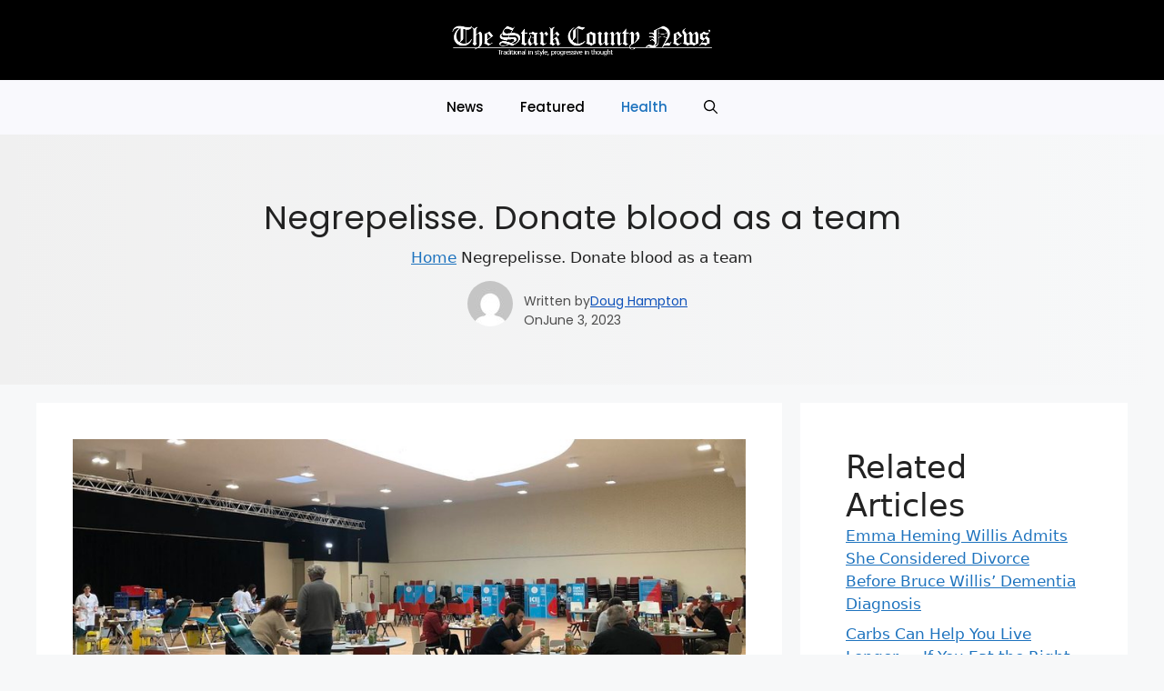

--- FILE ---
content_type: text/html; charset=UTF-8
request_url: https://countyenews.com/negrepelisse-donate-blood-as-a-team/
body_size: 18703
content:
<!DOCTYPE html>
<html lang="en-US">
<head>
	<meta charset="UTF-8">
	<meta name='robots' content='index, follow, max-image-preview:large, max-snippet:-1, max-video-preview:-1' />
<meta name="viewport" content="width=device-width, initial-scale=1">
	<!-- This site is optimized with the Yoast SEO plugin v22.2 - https://yoast.com/wordpress/plugins/seo/ -->
	<title>Negrepelisse. Donate blood as a team - Stark County News</title>
	<link rel="canonical" href="https://countyenews.com/negrepelisse-donate-blood-as-a-team/" />
	<meta property="og:locale" content="en_US" />
	<meta property="og:type" content="article" />
	<meta property="og:title" content="Negrepelisse. Donate blood as a team - Stark County News" />
	<meta property="og:description" content="the essential The first blood donation challenge in Nègrepelisse will take place during the collection on June 9th. Make your teams! The Association for voluntary blood donation in Nègrepelisse is organizing the first inter-company and association blood donation challenge. For a month, take up the challenge as a team, by offering your blood, you will ... Read more" />
	<meta property="og:url" content="https://countyenews.com/negrepelisse-donate-blood-as-a-team/" />
	<meta property="og:site_name" content="Stark County News" />
	<meta property="article:published_time" content="2023-06-03T03:23:55+00:00" />
	<meta name="author" content="Doug Hampton" />
	<meta name="twitter:card" content="summary_large_image" />
	<meta name="twitter:label1" content="Written by" />
	<meta name="twitter:data1" content="Doug Hampton" />
	<meta name="twitter:label2" content="Est. reading time" />
	<meta name="twitter:data2" content="2 minutes" />
	<script type="application/ld+json" class="yoast-schema-graph">{"@context":"https://schema.org","@graph":[{"@type":"Article","@id":"https://countyenews.com/negrepelisse-donate-blood-as-a-team/#article","isPartOf":{"@id":"https://countyenews.com/negrepelisse-donate-blood-as-a-team/"},"author":{"name":"Doug Hampton","@id":"https://mig.countyenews.com/#/schema/person/4048743fa40308fc2cbfc1d43fdbe114"},"headline":"Negrepelisse. Donate blood as a team","datePublished":"2023-06-03T03:23:55+00:00","dateModified":"2023-06-03T03:23:55+00:00","mainEntityOfPage":{"@id":"https://countyenews.com/negrepelisse-donate-blood-as-a-team/"},"wordCount":385,"commentCount":0,"publisher":{"@id":"https://mig.countyenews.com/#organization"},"image":{"@id":"https://countyenews.com/negrepelisse-donate-blood-as-a-team/#primaryimage"},"thumbnailUrl":"https://countyenews.com/wp-content/uploads/2023/06/1685762636_image.jpg","articleSection":["Health"],"inLanguage":"en-US","potentialAction":[{"@type":"CommentAction","name":"Comment","target":["https://countyenews.com/negrepelisse-donate-blood-as-a-team/#respond"]}]},{"@type":"WebPage","@id":"https://countyenews.com/negrepelisse-donate-blood-as-a-team/","url":"https://countyenews.com/negrepelisse-donate-blood-as-a-team/","name":"Negrepelisse. Donate blood as a team - Stark County News","isPartOf":{"@id":"https://mig.countyenews.com/#website"},"primaryImageOfPage":{"@id":"https://countyenews.com/negrepelisse-donate-blood-as-a-team/#primaryimage"},"image":{"@id":"https://countyenews.com/negrepelisse-donate-blood-as-a-team/#primaryimage"},"thumbnailUrl":"https://countyenews.com/wp-content/uploads/2023/06/1685762636_image.jpg","datePublished":"2023-06-03T03:23:55+00:00","dateModified":"2023-06-03T03:23:55+00:00","breadcrumb":{"@id":"https://countyenews.com/negrepelisse-donate-blood-as-a-team/#breadcrumb"},"inLanguage":"en-US","potentialAction":[{"@type":"ReadAction","target":["https://countyenews.com/negrepelisse-donate-blood-as-a-team/"]}]},{"@type":"ImageObject","inLanguage":"en-US","@id":"https://countyenews.com/negrepelisse-donate-blood-as-a-team/#primaryimage","url":"https://countyenews.com/wp-content/uploads/2023/06/1685762636_image.jpg","contentUrl":"https://countyenews.com/wp-content/uploads/2023/06/1685762636_image.jpg","width":885,"height":500},{"@type":"BreadcrumbList","@id":"https://countyenews.com/negrepelisse-donate-blood-as-a-team/#breadcrumb","itemListElement":[{"@type":"ListItem","position":1,"name":"Home","item":"https://countyenews.com/"},{"@type":"ListItem","position":2,"name":"Negrepelisse. Donate blood as a team"}]},{"@type":"WebSite","@id":"https://mig.countyenews.com/#website","url":"https://mig.countyenews.com/","name":"Stark County News","description":"The Online Home of The Stark County News","publisher":{"@id":"https://mig.countyenews.com/#organization"},"potentialAction":[{"@type":"SearchAction","target":{"@type":"EntryPoint","urlTemplate":"https://mig.countyenews.com/?s={search_term_string}"},"query-input":"required name=search_term_string"}],"inLanguage":"en-US"},{"@type":"Organization","@id":"https://mig.countyenews.com/#organization","name":"Stark County News","url":"https://mig.countyenews.com/","logo":{"@type":"ImageObject","inLanguage":"en-US","@id":"https://mig.countyenews.com/#/schema/logo/image/","url":"https://countyenews.com/wp-content/uploads/2024/02/logo-2-2.png","contentUrl":"https://countyenews.com/wp-content/uploads/2024/02/logo-2-2.png","width":936,"height":95,"caption":"Stark County News"},"image":{"@id":"https://mig.countyenews.com/#/schema/logo/image/"}},{"@type":"Person","@id":"https://mig.countyenews.com/#/schema/person/4048743fa40308fc2cbfc1d43fdbe114","name":"Doug Hampton","image":{"@type":"ImageObject","inLanguage":"en-US","@id":"https://mig.countyenews.com/#/schema/person/image/","url":"https://secure.gravatar.com/avatar/4e92db4057f90dfeace3e0effe5158d45733d70cac2fb5aae7494863654d7357?s=96&d=mm&r=g","contentUrl":"https://secure.gravatar.com/avatar/4e92db4057f90dfeace3e0effe5158d45733d70cac2fb5aae7494863654d7357?s=96&d=mm&r=g","caption":"Doug Hampton"},"url":"https://countyenews.com/author/doughampton/"}]}</script>
	<!-- / Yoast SEO plugin. -->


<link href='https://fonts.gstatic.com' crossorigin rel='preconnect' />
<link href='https://fonts.googleapis.com' crossorigin rel='preconnect' />
<link rel="alternate" type="application/rss+xml" title="Stark County News &raquo; Feed" href="https://countyenews.com/feed/" />
<link rel="alternate" type="application/rss+xml" title="Stark County News &raquo; Comments Feed" href="https://countyenews.com/comments/feed/" />
<link rel="alternate" type="application/rss+xml" title="Stark County News &raquo; Negrepelisse.  Donate blood as a team Comments Feed" href="https://countyenews.com/negrepelisse-donate-blood-as-a-team/feed/" />
<link rel="alternate" title="oEmbed (JSON)" type="application/json+oembed" href="https://countyenews.com/wp-json/oembed/1.0/embed?url=https%3A%2F%2Fcountyenews.com%2Fnegrepelisse-donate-blood-as-a-team%2F" />
<link rel="alternate" title="oEmbed (XML)" type="text/xml+oembed" href="https://countyenews.com/wp-json/oembed/1.0/embed?url=https%3A%2F%2Fcountyenews.com%2Fnegrepelisse-donate-blood-as-a-team%2F&#038;format=xml" />
<style id='wp-img-auto-sizes-contain-inline-css'>
img:is([sizes=auto i],[sizes^="auto," i]){contain-intrinsic-size:3000px 1500px}
/*# sourceURL=wp-img-auto-sizes-contain-inline-css */
</style>
<style id='wp-emoji-styles-inline-css'>

	img.wp-smiley, img.emoji {
		display: inline !important;
		border: none !important;
		box-shadow: none !important;
		height: 1em !important;
		width: 1em !important;
		margin: 0 0.07em !important;
		vertical-align: -0.1em !important;
		background: none !important;
		padding: 0 !important;
	}
/*# sourceURL=wp-emoji-styles-inline-css */
</style>
<style id='wp-block-library-inline-css'>
:root{--wp-block-synced-color:#7a00df;--wp-block-synced-color--rgb:122,0,223;--wp-bound-block-color:var(--wp-block-synced-color);--wp-editor-canvas-background:#ddd;--wp-admin-theme-color:#007cba;--wp-admin-theme-color--rgb:0,124,186;--wp-admin-theme-color-darker-10:#006ba1;--wp-admin-theme-color-darker-10--rgb:0,107,160.5;--wp-admin-theme-color-darker-20:#005a87;--wp-admin-theme-color-darker-20--rgb:0,90,135;--wp-admin-border-width-focus:2px}@media (min-resolution:192dpi){:root{--wp-admin-border-width-focus:1.5px}}.wp-element-button{cursor:pointer}:root .has-very-light-gray-background-color{background-color:#eee}:root .has-very-dark-gray-background-color{background-color:#313131}:root .has-very-light-gray-color{color:#eee}:root .has-very-dark-gray-color{color:#313131}:root .has-vivid-green-cyan-to-vivid-cyan-blue-gradient-background{background:linear-gradient(135deg,#00d084,#0693e3)}:root .has-purple-crush-gradient-background{background:linear-gradient(135deg,#34e2e4,#4721fb 50%,#ab1dfe)}:root .has-hazy-dawn-gradient-background{background:linear-gradient(135deg,#faaca8,#dad0ec)}:root .has-subdued-olive-gradient-background{background:linear-gradient(135deg,#fafae1,#67a671)}:root .has-atomic-cream-gradient-background{background:linear-gradient(135deg,#fdd79a,#004a59)}:root .has-nightshade-gradient-background{background:linear-gradient(135deg,#330968,#31cdcf)}:root .has-midnight-gradient-background{background:linear-gradient(135deg,#020381,#2874fc)}:root{--wp--preset--font-size--normal:16px;--wp--preset--font-size--huge:42px}.has-regular-font-size{font-size:1em}.has-larger-font-size{font-size:2.625em}.has-normal-font-size{font-size:var(--wp--preset--font-size--normal)}.has-huge-font-size{font-size:var(--wp--preset--font-size--huge)}.has-text-align-center{text-align:center}.has-text-align-left{text-align:left}.has-text-align-right{text-align:right}.has-fit-text{white-space:nowrap!important}#end-resizable-editor-section{display:none}.aligncenter{clear:both}.items-justified-left{justify-content:flex-start}.items-justified-center{justify-content:center}.items-justified-right{justify-content:flex-end}.items-justified-space-between{justify-content:space-between}.screen-reader-text{border:0;clip-path:inset(50%);height:1px;margin:-1px;overflow:hidden;padding:0;position:absolute;width:1px;word-wrap:normal!important}.screen-reader-text:focus{background-color:#ddd;clip-path:none;color:#444;display:block;font-size:1em;height:auto;left:5px;line-height:normal;padding:15px 23px 14px;text-decoration:none;top:5px;width:auto;z-index:100000}html :where(.has-border-color){border-style:solid}html :where([style*=border-top-color]){border-top-style:solid}html :where([style*=border-right-color]){border-right-style:solid}html :where([style*=border-bottom-color]){border-bottom-style:solid}html :where([style*=border-left-color]){border-left-style:solid}html :where([style*=border-width]){border-style:solid}html :where([style*=border-top-width]){border-top-style:solid}html :where([style*=border-right-width]){border-right-style:solid}html :where([style*=border-bottom-width]){border-bottom-style:solid}html :where([style*=border-left-width]){border-left-style:solid}html :where(img[class*=wp-image-]){height:auto;max-width:100%}:where(figure){margin:0 0 1em}html :where(.is-position-sticky){--wp-admin--admin-bar--position-offset:var(--wp-admin--admin-bar--height,0px)}@media screen and (max-width:600px){html :where(.is-position-sticky){--wp-admin--admin-bar--position-offset:0px}}

/*# sourceURL=wp-block-library-inline-css */
</style><style id='wp-block-categories-inline-css'>
.wp-block-categories{box-sizing:border-box}.wp-block-categories.alignleft{margin-right:2em}.wp-block-categories.alignright{margin-left:2em}.wp-block-categories.wp-block-categories-dropdown.aligncenter{text-align:center}.wp-block-categories .wp-block-categories__label{display:block;width:100%}
/*# sourceURL=https://countyenews.com/wp-includes/blocks/categories/style.min.css */
</style>
<style id='wp-block-latest-posts-inline-css'>
.wp-block-latest-posts{box-sizing:border-box}.wp-block-latest-posts.alignleft{margin-right:2em}.wp-block-latest-posts.alignright{margin-left:2em}.wp-block-latest-posts.wp-block-latest-posts__list{list-style:none}.wp-block-latest-posts.wp-block-latest-posts__list li{clear:both;overflow-wrap:break-word}.wp-block-latest-posts.is-grid{display:flex;flex-wrap:wrap}.wp-block-latest-posts.is-grid li{margin:0 1.25em 1.25em 0;width:100%}@media (min-width:600px){.wp-block-latest-posts.columns-2 li{width:calc(50% - .625em)}.wp-block-latest-posts.columns-2 li:nth-child(2n){margin-right:0}.wp-block-latest-posts.columns-3 li{width:calc(33.33333% - .83333em)}.wp-block-latest-posts.columns-3 li:nth-child(3n){margin-right:0}.wp-block-latest-posts.columns-4 li{width:calc(25% - .9375em)}.wp-block-latest-posts.columns-4 li:nth-child(4n){margin-right:0}.wp-block-latest-posts.columns-5 li{width:calc(20% - 1em)}.wp-block-latest-posts.columns-5 li:nth-child(5n){margin-right:0}.wp-block-latest-posts.columns-6 li{width:calc(16.66667% - 1.04167em)}.wp-block-latest-posts.columns-6 li:nth-child(6n){margin-right:0}}:root :where(.wp-block-latest-posts.is-grid){padding:0}:root :where(.wp-block-latest-posts.wp-block-latest-posts__list){padding-left:0}.wp-block-latest-posts__post-author,.wp-block-latest-posts__post-date{display:block;font-size:.8125em}.wp-block-latest-posts__post-excerpt,.wp-block-latest-posts__post-full-content{margin-bottom:1em;margin-top:.5em}.wp-block-latest-posts__featured-image a{display:inline-block}.wp-block-latest-posts__featured-image img{height:auto;max-width:100%;width:auto}.wp-block-latest-posts__featured-image.alignleft{float:left;margin-right:1em}.wp-block-latest-posts__featured-image.alignright{float:right;margin-left:1em}.wp-block-latest-posts__featured-image.aligncenter{margin-bottom:1em;text-align:center}
/*# sourceURL=https://countyenews.com/wp-includes/blocks/latest-posts/style.min.css */
</style>
<style id='global-styles-inline-css'>
:root{--wp--preset--aspect-ratio--square: 1;--wp--preset--aspect-ratio--4-3: 4/3;--wp--preset--aspect-ratio--3-4: 3/4;--wp--preset--aspect-ratio--3-2: 3/2;--wp--preset--aspect-ratio--2-3: 2/3;--wp--preset--aspect-ratio--16-9: 16/9;--wp--preset--aspect-ratio--9-16: 9/16;--wp--preset--color--black: #000000;--wp--preset--color--cyan-bluish-gray: #abb8c3;--wp--preset--color--white: #ffffff;--wp--preset--color--pale-pink: #f78da7;--wp--preset--color--vivid-red: #cf2e2e;--wp--preset--color--luminous-vivid-orange: #ff6900;--wp--preset--color--luminous-vivid-amber: #fcb900;--wp--preset--color--light-green-cyan: #7bdcb5;--wp--preset--color--vivid-green-cyan: #00d084;--wp--preset--color--pale-cyan-blue: #8ed1fc;--wp--preset--color--vivid-cyan-blue: #0693e3;--wp--preset--color--vivid-purple: #9b51e0;--wp--preset--color--contrast: var(--contrast);--wp--preset--color--contrast-2: var(--contrast-2);--wp--preset--color--contrast-3: var(--contrast-3);--wp--preset--color--base: var(--base);--wp--preset--color--base-2: var(--base-2);--wp--preset--color--base-3: var(--base-3);--wp--preset--color--accent: var(--accent);--wp--preset--gradient--vivid-cyan-blue-to-vivid-purple: linear-gradient(135deg,rgb(6,147,227) 0%,rgb(155,81,224) 100%);--wp--preset--gradient--light-green-cyan-to-vivid-green-cyan: linear-gradient(135deg,rgb(122,220,180) 0%,rgb(0,208,130) 100%);--wp--preset--gradient--luminous-vivid-amber-to-luminous-vivid-orange: linear-gradient(135deg,rgb(252,185,0) 0%,rgb(255,105,0) 100%);--wp--preset--gradient--luminous-vivid-orange-to-vivid-red: linear-gradient(135deg,rgb(255,105,0) 0%,rgb(207,46,46) 100%);--wp--preset--gradient--very-light-gray-to-cyan-bluish-gray: linear-gradient(135deg,rgb(238,238,238) 0%,rgb(169,184,195) 100%);--wp--preset--gradient--cool-to-warm-spectrum: linear-gradient(135deg,rgb(74,234,220) 0%,rgb(151,120,209) 20%,rgb(207,42,186) 40%,rgb(238,44,130) 60%,rgb(251,105,98) 80%,rgb(254,248,76) 100%);--wp--preset--gradient--blush-light-purple: linear-gradient(135deg,rgb(255,206,236) 0%,rgb(152,150,240) 100%);--wp--preset--gradient--blush-bordeaux: linear-gradient(135deg,rgb(254,205,165) 0%,rgb(254,45,45) 50%,rgb(107,0,62) 100%);--wp--preset--gradient--luminous-dusk: linear-gradient(135deg,rgb(255,203,112) 0%,rgb(199,81,192) 50%,rgb(65,88,208) 100%);--wp--preset--gradient--pale-ocean: linear-gradient(135deg,rgb(255,245,203) 0%,rgb(182,227,212) 50%,rgb(51,167,181) 100%);--wp--preset--gradient--electric-grass: linear-gradient(135deg,rgb(202,248,128) 0%,rgb(113,206,126) 100%);--wp--preset--gradient--midnight: linear-gradient(135deg,rgb(2,3,129) 0%,rgb(40,116,252) 100%);--wp--preset--font-size--small: 13px;--wp--preset--font-size--medium: 20px;--wp--preset--font-size--large: 36px;--wp--preset--font-size--x-large: 42px;--wp--preset--spacing--20: 0.44rem;--wp--preset--spacing--30: 0.67rem;--wp--preset--spacing--40: 1rem;--wp--preset--spacing--50: 1.5rem;--wp--preset--spacing--60: 2.25rem;--wp--preset--spacing--70: 3.38rem;--wp--preset--spacing--80: 5.06rem;--wp--preset--shadow--natural: 6px 6px 9px rgba(0, 0, 0, 0.2);--wp--preset--shadow--deep: 12px 12px 50px rgba(0, 0, 0, 0.4);--wp--preset--shadow--sharp: 6px 6px 0px rgba(0, 0, 0, 0.2);--wp--preset--shadow--outlined: 6px 6px 0px -3px rgb(255, 255, 255), 6px 6px rgb(0, 0, 0);--wp--preset--shadow--crisp: 6px 6px 0px rgb(0, 0, 0);}:where(.is-layout-flex){gap: 0.5em;}:where(.is-layout-grid){gap: 0.5em;}body .is-layout-flex{display: flex;}.is-layout-flex{flex-wrap: wrap;align-items: center;}.is-layout-flex > :is(*, div){margin: 0;}body .is-layout-grid{display: grid;}.is-layout-grid > :is(*, div){margin: 0;}:where(.wp-block-columns.is-layout-flex){gap: 2em;}:where(.wp-block-columns.is-layout-grid){gap: 2em;}:where(.wp-block-post-template.is-layout-flex){gap: 1.25em;}:where(.wp-block-post-template.is-layout-grid){gap: 1.25em;}.has-black-color{color: var(--wp--preset--color--black) !important;}.has-cyan-bluish-gray-color{color: var(--wp--preset--color--cyan-bluish-gray) !important;}.has-white-color{color: var(--wp--preset--color--white) !important;}.has-pale-pink-color{color: var(--wp--preset--color--pale-pink) !important;}.has-vivid-red-color{color: var(--wp--preset--color--vivid-red) !important;}.has-luminous-vivid-orange-color{color: var(--wp--preset--color--luminous-vivid-orange) !important;}.has-luminous-vivid-amber-color{color: var(--wp--preset--color--luminous-vivid-amber) !important;}.has-light-green-cyan-color{color: var(--wp--preset--color--light-green-cyan) !important;}.has-vivid-green-cyan-color{color: var(--wp--preset--color--vivid-green-cyan) !important;}.has-pale-cyan-blue-color{color: var(--wp--preset--color--pale-cyan-blue) !important;}.has-vivid-cyan-blue-color{color: var(--wp--preset--color--vivid-cyan-blue) !important;}.has-vivid-purple-color{color: var(--wp--preset--color--vivid-purple) !important;}.has-black-background-color{background-color: var(--wp--preset--color--black) !important;}.has-cyan-bluish-gray-background-color{background-color: var(--wp--preset--color--cyan-bluish-gray) !important;}.has-white-background-color{background-color: var(--wp--preset--color--white) !important;}.has-pale-pink-background-color{background-color: var(--wp--preset--color--pale-pink) !important;}.has-vivid-red-background-color{background-color: var(--wp--preset--color--vivid-red) !important;}.has-luminous-vivid-orange-background-color{background-color: var(--wp--preset--color--luminous-vivid-orange) !important;}.has-luminous-vivid-amber-background-color{background-color: var(--wp--preset--color--luminous-vivid-amber) !important;}.has-light-green-cyan-background-color{background-color: var(--wp--preset--color--light-green-cyan) !important;}.has-vivid-green-cyan-background-color{background-color: var(--wp--preset--color--vivid-green-cyan) !important;}.has-pale-cyan-blue-background-color{background-color: var(--wp--preset--color--pale-cyan-blue) !important;}.has-vivid-cyan-blue-background-color{background-color: var(--wp--preset--color--vivid-cyan-blue) !important;}.has-vivid-purple-background-color{background-color: var(--wp--preset--color--vivid-purple) !important;}.has-black-border-color{border-color: var(--wp--preset--color--black) !important;}.has-cyan-bluish-gray-border-color{border-color: var(--wp--preset--color--cyan-bluish-gray) !important;}.has-white-border-color{border-color: var(--wp--preset--color--white) !important;}.has-pale-pink-border-color{border-color: var(--wp--preset--color--pale-pink) !important;}.has-vivid-red-border-color{border-color: var(--wp--preset--color--vivid-red) !important;}.has-luminous-vivid-orange-border-color{border-color: var(--wp--preset--color--luminous-vivid-orange) !important;}.has-luminous-vivid-amber-border-color{border-color: var(--wp--preset--color--luminous-vivid-amber) !important;}.has-light-green-cyan-border-color{border-color: var(--wp--preset--color--light-green-cyan) !important;}.has-vivid-green-cyan-border-color{border-color: var(--wp--preset--color--vivid-green-cyan) !important;}.has-pale-cyan-blue-border-color{border-color: var(--wp--preset--color--pale-cyan-blue) !important;}.has-vivid-cyan-blue-border-color{border-color: var(--wp--preset--color--vivid-cyan-blue) !important;}.has-vivid-purple-border-color{border-color: var(--wp--preset--color--vivid-purple) !important;}.has-vivid-cyan-blue-to-vivid-purple-gradient-background{background: var(--wp--preset--gradient--vivid-cyan-blue-to-vivid-purple) !important;}.has-light-green-cyan-to-vivid-green-cyan-gradient-background{background: var(--wp--preset--gradient--light-green-cyan-to-vivid-green-cyan) !important;}.has-luminous-vivid-amber-to-luminous-vivid-orange-gradient-background{background: var(--wp--preset--gradient--luminous-vivid-amber-to-luminous-vivid-orange) !important;}.has-luminous-vivid-orange-to-vivid-red-gradient-background{background: var(--wp--preset--gradient--luminous-vivid-orange-to-vivid-red) !important;}.has-very-light-gray-to-cyan-bluish-gray-gradient-background{background: var(--wp--preset--gradient--very-light-gray-to-cyan-bluish-gray) !important;}.has-cool-to-warm-spectrum-gradient-background{background: var(--wp--preset--gradient--cool-to-warm-spectrum) !important;}.has-blush-light-purple-gradient-background{background: var(--wp--preset--gradient--blush-light-purple) !important;}.has-blush-bordeaux-gradient-background{background: var(--wp--preset--gradient--blush-bordeaux) !important;}.has-luminous-dusk-gradient-background{background: var(--wp--preset--gradient--luminous-dusk) !important;}.has-pale-ocean-gradient-background{background: var(--wp--preset--gradient--pale-ocean) !important;}.has-electric-grass-gradient-background{background: var(--wp--preset--gradient--electric-grass) !important;}.has-midnight-gradient-background{background: var(--wp--preset--gradient--midnight) !important;}.has-small-font-size{font-size: var(--wp--preset--font-size--small) !important;}.has-medium-font-size{font-size: var(--wp--preset--font-size--medium) !important;}.has-large-font-size{font-size: var(--wp--preset--font-size--large) !important;}.has-x-large-font-size{font-size: var(--wp--preset--font-size--x-large) !important;}
/*# sourceURL=global-styles-inline-css */
</style>

<style id='classic-theme-styles-inline-css'>
/*! This file is auto-generated */
.wp-block-button__link{color:#fff;background-color:#32373c;border-radius:9999px;box-shadow:none;text-decoration:none;padding:calc(.667em + 2px) calc(1.333em + 2px);font-size:1.125em}.wp-block-file__button{background:#32373c;color:#fff;text-decoration:none}
/*# sourceURL=/wp-includes/css/classic-themes.min.css */
</style>
<link rel='stylesheet' id='affiliate-block-fontawesome-css' href='https://countyenews.com/wp-content/plugins/affiliatebooster-blocks/dist/assets/fontawesome/css/all.min.css?ver=1758633397' media='all' />
<link rel='stylesheet' id='everest-forms-general-css' href='https://countyenews.com/wp-content/plugins/everest-forms/assets/css/everest-forms.css?ver=2.0.7' media='all' />
<link rel='stylesheet' id='generateblocks-google-fonts-css' href='https://fonts.googleapis.com/css?family=Poppins:100,100italic,200,200italic,300,300italic,regular,italic,500,500italic,600,600italic,700,700italic,800,800italic,900,900italic&#038;display=swap' media='all' />
<link rel='stylesheet' id='uagb-block-positioning-css-css' href='https://countyenews.com/wp-content/plugins/ultimate-addons-for-gutenberg/assets/css/spectra-block-positioning.min.css?ver=2.12.4' media='all' />
<link rel='stylesheet' id='uag-style-13758-css' href='https://countyenews.com/wp-content/uploads/uag-plugin/assets/14000/uag-css-13758.css?ver=1758633343' media='all' />
<link rel='stylesheet' id='generate-comments-css' href='https://countyenews.com/wp-content/themes/generatepress/assets/css/components/comments.min.css?ver=3.4.0' media='all' />
<link rel='stylesheet' id='generate-style-css' href='https://countyenews.com/wp-content/themes/generatepress/assets/css/main.min.css?ver=3.4.0' media='all' />
<style id='generate-style-inline-css'>
body{background-color:var(--base-2);color:var(--contrast);}a{color:var(--accent);}a{text-decoration:underline;}.entry-title a, .site-branding a, a.button, .wp-block-button__link, .main-navigation a{text-decoration:none;}a:hover, a:focus, a:active{color:var(--contrast);}.wp-block-group__inner-container{max-width:1200px;margin-left:auto;margin-right:auto;}.site-header .header-image{width:470px;}:root{--contrast:#222222;--contrast-2:#575760;--contrast-3:#b2b2be;--base:#f0f0f0;--base-2:#f7f8f9;--base-3:#ffffff;--accent:#1e73be;}:root .has-contrast-color{color:var(--contrast);}:root .has-contrast-background-color{background-color:var(--contrast);}:root .has-contrast-2-color{color:var(--contrast-2);}:root .has-contrast-2-background-color{background-color:var(--contrast-2);}:root .has-contrast-3-color{color:var(--contrast-3);}:root .has-contrast-3-background-color{background-color:var(--contrast-3);}:root .has-base-color{color:var(--base);}:root .has-base-background-color{background-color:var(--base);}:root .has-base-2-color{color:var(--base-2);}:root .has-base-2-background-color{background-color:var(--base-2);}:root .has-base-3-color{color:var(--base-3);}:root .has-base-3-background-color{background-color:var(--base-3);}:root .has-accent-color{color:var(--accent);}:root .has-accent-background-color{background-color:var(--accent);}.gp-modal:not(.gp-modal--open):not(.gp-modal--transition){display:none;}.gp-modal--transition:not(.gp-modal--open){pointer-events:none;}.gp-modal-overlay:not(.gp-modal-overlay--open):not(.gp-modal--transition){display:none;}.gp-modal__overlay{display:none;position:fixed;top:0;left:0;right:0;bottom:0;background:rgba(0,0,0,0.2);display:flex;justify-content:center;align-items:center;z-index:10000;backdrop-filter:blur(3px);transition:opacity 500ms ease;opacity:0;}.gp-modal--open:not(.gp-modal--transition) .gp-modal__overlay{opacity:1;}.gp-modal__container{max-width:100%;max-height:100vh;transform:scale(0.9);transition:transform 500ms ease;padding:0 10px;}.gp-modal--open:not(.gp-modal--transition) .gp-modal__container{transform:scale(1);}.search-modal-fields{display:flex;}.gp-search-modal .gp-modal__overlay{align-items:flex-start;padding-top:25vh;background:var(--gp-search-modal-overlay-bg-color);}.search-modal-form{width:500px;max-width:100%;background-color:var(--gp-search-modal-bg-color);color:var(--gp-search-modal-text-color);}.search-modal-form .search-field, .search-modal-form .search-field:focus{width:100%;height:60px;background-color:transparent;border:0;appearance:none;color:currentColor;}.search-modal-fields button, .search-modal-fields button:active, .search-modal-fields button:focus, .search-modal-fields button:hover{background-color:transparent;border:0;color:currentColor;width:60px;}.main-navigation a, .main-navigation .menu-toggle, .main-navigation .menu-bar-items{font-family:Poppins, poppins;font-weight:500;}.top-bar{background-color:#636363;color:#ffffff;}.top-bar a{color:#ffffff;}.top-bar a:hover{color:#303030;}.site-header{background-color:#000000;}.main-title a,.main-title a:hover{color:var(--contrast);}.site-description{color:var(--contrast-2);}.main-navigation,.main-navigation ul ul{background-color:#F9F9FD;}.main-navigation .main-nav ul li a, .main-navigation .menu-toggle, .main-navigation .menu-bar-items{color:#000000;}.main-navigation .main-nav ul li:not([class*="current-menu-"]):hover > a, .main-navigation .main-nav ul li:not([class*="current-menu-"]):focus > a, .main-navigation .main-nav ul li.sfHover:not([class*="current-menu-"]) > a, .main-navigation .menu-bar-item:hover > a, .main-navigation .menu-bar-item.sfHover > a{color:#0d0756;}button.menu-toggle:hover,button.menu-toggle:focus{color:#000000;}.main-navigation .main-nav ul li[class*="current-menu-"] > a{color:var(--accent);}.navigation-search input[type="search"],.navigation-search input[type="search"]:active, .navigation-search input[type="search"]:focus, .main-navigation .main-nav ul li.search-item.active > a, .main-navigation .menu-bar-items .search-item.active > a{color:#0d0756;}.main-navigation ul ul{background-color:rgba(0,0,0,0.04);}.main-navigation .main-nav ul ul li a{color:#ffffff;}.separate-containers .inside-article, .separate-containers .comments-area, .separate-containers .page-header, .one-container .container, .separate-containers .paging-navigation, .inside-page-header{background-color:var(--base-3);}.entry-title a{color:var(--contrast);}.entry-title a:hover{color:var(--contrast-2);}.entry-meta{color:var(--contrast-2);}.sidebar .widget{background-color:var(--base-3);}.footer-widgets{background-color:var(--base-3);}.site-info{background-color:var(--base-3);}input[type="text"],input[type="email"],input[type="url"],input[type="password"],input[type="search"],input[type="tel"],input[type="number"],textarea,select{color:var(--contrast);background-color:var(--base-2);border-color:var(--base);}input[type="text"]:focus,input[type="email"]:focus,input[type="url"]:focus,input[type="password"]:focus,input[type="search"]:focus,input[type="tel"]:focus,input[type="number"]:focus,textarea:focus,select:focus{color:var(--contrast);background-color:var(--base-2);border-color:var(--contrast-3);}button,html input[type="button"],input[type="reset"],input[type="submit"],a.button,a.wp-block-button__link:not(.has-background){color:#ffffff;background-color:#55555e;}button:hover,html input[type="button"]:hover,input[type="reset"]:hover,input[type="submit"]:hover,a.button:hover,button:focus,html input[type="button"]:focus,input[type="reset"]:focus,input[type="submit"]:focus,a.button:focus,a.wp-block-button__link:not(.has-background):active,a.wp-block-button__link:not(.has-background):focus,a.wp-block-button__link:not(.has-background):hover{color:#ffffff;background-color:#3f4047;}a.generate-back-to-top{background-color:rgba( 0,0,0,0.4 );color:#ffffff;}a.generate-back-to-top:hover,a.generate-back-to-top:focus{background-color:rgba( 0,0,0,0.6 );color:#ffffff;}:root{--gp-search-modal-bg-color:var(--base-3);--gp-search-modal-text-color:var(--contrast);--gp-search-modal-overlay-bg-color:rgba(0,0,0,0.2);}@media (max-width:768px){.main-navigation .menu-bar-item:hover > a, .main-navigation .menu-bar-item.sfHover > a{background:none;color:#000000;}}.nav-below-header .main-navigation .inside-navigation.grid-container, .nav-above-header .main-navigation .inside-navigation.grid-container{padding:0px 20px 0px 20px;}.site-main .wp-block-group__inner-container{padding:40px;}.separate-containers .paging-navigation{padding-top:20px;padding-bottom:20px;}.entry-content .alignwide, body:not(.no-sidebar) .entry-content .alignfull{margin-left:-40px;width:calc(100% + 80px);max-width:calc(100% + 80px);}.rtl .menu-item-has-children .dropdown-menu-toggle{padding-left:20px;}.rtl .main-navigation .main-nav ul li.menu-item-has-children > a{padding-right:20px;}@media (max-width:768px){.separate-containers .inside-article, .separate-containers .comments-area, .separate-containers .page-header, .separate-containers .paging-navigation, .one-container .site-content, .inside-page-header{padding:30px;}.site-main .wp-block-group__inner-container{padding:30px;}.inside-top-bar{padding-right:30px;padding-left:30px;}.inside-header{padding-right:30px;padding-left:30px;}.widget-area .widget{padding-top:30px;padding-right:30px;padding-bottom:30px;padding-left:30px;}.footer-widgets-container{padding-top:30px;padding-right:30px;padding-bottom:30px;padding-left:30px;}.inside-site-info{padding-right:30px;padding-left:30px;}.entry-content .alignwide, body:not(.no-sidebar) .entry-content .alignfull{margin-left:-30px;width:calc(100% + 60px);max-width:calc(100% + 60px);}.one-container .site-main .paging-navigation{margin-bottom:20px;}}/* End cached CSS */.is-right-sidebar{width:30%;}.is-left-sidebar{width:30%;}.site-content .content-area{width:70%;}@media (max-width:768px){.main-navigation .menu-toggle,.sidebar-nav-mobile:not(#sticky-placeholder){display:block;}.main-navigation ul,.gen-sidebar-nav,.main-navigation:not(.slideout-navigation):not(.toggled) .main-nav > ul,.has-inline-mobile-toggle #site-navigation .inside-navigation > *:not(.navigation-search):not(.main-nav){display:none;}.nav-align-right .inside-navigation,.nav-align-center .inside-navigation{justify-content:space-between;}}
.dynamic-author-image-rounded{border-radius:100%;}.dynamic-featured-image, .dynamic-author-image{vertical-align:middle;}.one-container.blog .dynamic-content-template:not(:last-child), .one-container.archive .dynamic-content-template:not(:last-child){padding-bottom:0px;}.dynamic-entry-excerpt > p:last-child{margin-bottom:0px;}
/*# sourceURL=generate-style-inline-css */
</style>
<link rel='stylesheet' id='generate-google-fonts-css' href='https://fonts.googleapis.com/css?family=Poppins%3A100%2C100italic%2C200%2C200italic%2C300%2C300italic%2Cregular%2Citalic%2C500%2C500italic%2C600%2C600italic%2C700%2C700italic%2C800%2C800italic%2C900%2C900italic&#038;display=auto&#038;ver=3.4.0' media='all' />
<style id='generateblocks-inline-css'>
.gb-container .wp-block-image img{vertical-align:middle;}.gb-container .gb-shape{position:absolute;overflow:hidden;pointer-events:none;line-height:0;}.gb-container .gb-shape svg{fill:currentColor;}.gb-container.gb-tabs__item:not(.gb-tabs__item-open){display:none;}.gb-container-185555fa{font-size:15px;background-color:#080718;}.gb-container-0718da6c{max-width:1200px;padding:20px 40px 0;margin-right:auto;margin-left:auto;background-color:#080718;}.gb-container-3920ab7d{height:100%;}.gb-grid-wrapper > .gb-grid-column-3920ab7d{width:38%;}.gb-container-ac8d8f1d{display:flex;}.gb-container-94a4d310{height:100%;}.gb-grid-wrapper > .gb-grid-column-94a4d310{width:40%;}.gb-container-116f7293{height:100%;}.gb-grid-wrapper > .gb-grid-column-116f7293{width:50%;}.gb-container-b1086863{height:100%;}.gb-grid-wrapper > .gb-grid-column-b1086863{width:50%;}.gb-container-efeb8770{height:100%;}.gb-grid-wrapper > .gb-grid-column-efeb8770{width:22%;}.gb-container-06eb4c9d{margin-top:60px;border-top:1px solid rgba(255, 255, 255, 0.3);}.gb-container-433c3e13{max-width:1200px;padding-top:20px;padding-bottom:20px;margin-right:auto;margin-left:auto;}.gb-container-920786a0{height:100%;}.gb-grid-wrapper > .gb-grid-column-920786a0{flex-grow:1;}.gb-container-ec95483c{height:100%;display:flex;column-gap:20px;}.gb-container-70385d72{border-bottom:0px solid var(--base);background-image:linear-gradient(90deg, var(--base), var(--base-2));}.gb-container-70385d72 > .gb-inside-container{padding-top:50px;padding-bottom:50px;max-width:1200px;margin-left:auto;margin-right:auto;z-index:1;position:relative;}.gb-grid-wrapper > .gb-grid-column-70385d72 > .gb-container{display:flex;flex-direction:column;height:100%;}.gb-container-579e5b87{font-size:14px;}.gb-grid-wrapper > .gb-grid-column-579e5b87{width:1200px;}.gb-grid-wrapper > .gb-grid-column-579e5b87 > .gb-container{justify-content:center;display:flex;flex-direction:column;height:100%;}.gb-container-d909e043{text-align:center;margin-top:10px;margin-bottom:10px;}.gb-container-d909e043 > .gb-inside-container{padding:0;max-width:1200px;margin-left:auto;margin-right:auto;}.gb-grid-wrapper > .gb-grid-column-d909e043 > .gb-container{display:flex;flex-direction:column;height:100%;}.gb-container-d909e043.inline-post-meta-area > .gb-inside-container{display:flex;align-items:center;}.gb-container-432b4615{text-align:center;}.gb-container-44e2c750{display:flex;align-items:center;justify-content:center;font-size:14px;text-align:center;padding:10px 0;margin:0;border-top:0px solid #e8edf0;border-bottom:0px solid #e8edf0;}.gb-container-6a10b363{display:flex;flex-direction:column;padding-top:15px;padding-left:12px;}.gb-grid-wrapper{display:flex;flex-wrap:wrap;}.gb-grid-column{box-sizing:border-box;}.gb-grid-wrapper .wp-block-image{margin-bottom:0;}.gb-grid-wrapper-54bb1823{margin-left:-100px;}.gb-grid-wrapper-54bb1823 > .gb-grid-column{padding-left:100px;}.gb-grid-wrapper-faf8f899{margin-left:-40px;}.gb-grid-wrapper-faf8f899 > .gb-grid-column{padding-left:40px;}.gb-grid-wrapper-7e319fe4{align-items:center;margin-left:-20px;}.gb-grid-wrapper-7e319fe4 > .gb-grid-column{padding-left:20px;}.gb-grid-wrapper-5dc55b95{align-items:center;justify-content:center;row-gap:20px;}.gb-block-image img{vertical-align:middle;}.gb-block-image-69839b6a{margin-top:80px;margin-bottom:20px;float:left;}.gb-image-69839b6a{width:360px;height:50px;}.gb-image-63943036{border-radius:50%;width:50px;height:50px;}.gb-icon svg{fill:currentColor;}.gb-highlight{background:none;color:unset;}p.gb-headline-3ac9509b{font-size:15px;color:#ffffff;}h5.gb-headline-01972a14{font-weight:600;margin-top:80px;margin-bottom:30px;color:#ffffff;}p.gb-headline-c22aa6b1{display:flex;align-items:center;column-gap:0.5em;font-weight:normal;margin-bottom:1em;color:#ffffff;}p.gb-headline-c22aa6b1 a{color:#ffffff;}p.gb-headline-c22aa6b1 a:hover{color:var(--contrast-3);}p.gb-headline-c22aa6b1 .gb-icon{line-height:0;color:#ffffff;padding-right:0.5em;}p.gb-headline-c22aa6b1 .gb-icon svg{width:1.5em;height:1.5em;}p.gb-headline-bde1a652{display:flex;align-items:center;column-gap:0.5em;font-weight:normal;margin-bottom:1em;color:#ffffff;}p.gb-headline-bde1a652 a{color:#ffffff;}p.gb-headline-bde1a652 a:hover{color:var(--contrast-3);}p.gb-headline-bde1a652 .gb-icon{line-height:0;color:#ffffff;padding-right:0.5em;}p.gb-headline-bde1a652 .gb-icon svg{width:1.5em;height:1.5em;}p.gb-headline-345f5981{display:flex;align-items:center;column-gap:0.5em;font-weight:normal;margin-bottom:1em;color:#ffffff;}p.gb-headline-345f5981 a{color:#ffffff;}p.gb-headline-345f5981 a:hover{color:var(--contrast-3);}p.gb-headline-345f5981 .gb-icon{line-height:0;color:#ffffff;padding-right:0.5em;}p.gb-headline-345f5981 .gb-icon svg{width:1.5em;height:1.5em;}p.gb-headline-4b435124{display:flex;align-items:center;column-gap:0.5em;font-weight:normal;margin-bottom:1em;color:#ffffff;}p.gb-headline-4b435124 a{color:#ffffff;}p.gb-headline-4b435124 a:hover{color:var(--contrast-3);}p.gb-headline-4b435124 .gb-icon{line-height:0;color:#ffffff;padding-right:0.5em;}p.gb-headline-4b435124 .gb-icon svg{width:1.5em;height:1.5em;}p.gb-headline-e14cdff3{display:flex;align-items:center;column-gap:0.5em;font-weight:normal;margin-bottom:1em;color:#ffffff;}p.gb-headline-e14cdff3 a{color:#ffffff;}p.gb-headline-e14cdff3 a:hover{color:var(--contrast-3);}p.gb-headline-e14cdff3 .gb-icon{line-height:0;color:#ffffff;padding-right:0.5em;}p.gb-headline-e14cdff3 .gb-icon svg{width:1.5em;height:1.5em;}p.gb-headline-f82e1da6{display:flex;align-items:center;column-gap:0.5em;font-weight:normal;margin-bottom:1em;color:#ffffff;}p.gb-headline-f82e1da6 a{color:#ffffff;}p.gb-headline-f82e1da6 a:hover{color:var(--contrast-3);}p.gb-headline-f82e1da6 .gb-icon{line-height:0;color:#ffffff;padding-right:0.5em;}p.gb-headline-f82e1da6 .gb-icon svg{width:1.5em;height:1.5em;}h5.gb-headline-d4d3bd93{font-weight:600;margin-top:80px;margin-bottom:30px;color:#ffffff;}p.gb-headline-20f108e9{font-weight:normal;margin-bottom:1em;color:#ffffff;}p.gb-headline-20f108e9 a{color:#ffffff;}p.gb-headline-20f108e9 a:hover{color:var(--contrast-3);}p.gb-headline-cde6b64d{font-weight:normal;margin-bottom:1em;color:#ffffff;}p.gb-headline-cde6b64d a{color:#ffffff;}p.gb-headline-cde6b64d a:hover{color:var(--contrast-3);}p.gb-headline-7e56bb56{font-weight:normal;margin-bottom:1em;color:#ffffff;}p.gb-headline-7e56bb56 a{color:#ffffff;}p.gb-headline-7e56bb56 a:hover{color:var(--contrast-3);}p.gb-headline-7acef519{font-size:14px;text-align:center;margin-bottom:0px;color:#ffffff;}p.gb-headline-7acef519 a{color:#f9b700;}p.gb-headline-7acef519 a:hover{color:#9a7418;}h1.gb-headline-56c7eb13{font-family:Poppins, sans-serif;font-size:36px;text-align:center;margin-bottom:10px;}div.gb-headline-2dd5cd1c{display:flex;align-items:center;column-gap:0.5em;font-family:Poppins, sans-serif;font-size:14px;padding-right:10px;margin-left:0px;color:#4e4e4e;}div.gb-headline-2dd5cd1c a{color:#0f52ba;}div.gb-headline-2dd5cd1c a:hover{color:#00A36C;}div.gb-headline-f9b55781{display:flex;align-items:center;column-gap:0.5em;font-family:Poppins, sans-serif;font-size:14px;padding-left:0px;border-left:0px solid #e8edf0;color:#4e4e4e;}div.gb-headline-f9b55781 a{color:var(--contrast);}.gb-button{text-decoration:none;}.gb-icon svg{fill:currentColor;}.gb-accordion__item:not(.gb-accordion__item-open) > .gb-button .gb-accordion__icon-open{display:none;}.gb-accordion__item.gb-accordion__item-open > .gb-button .gb-accordion__icon{display:none;}a.gb-button-10b34e11{display:inline-flex;align-items:center;justify-content:center;text-align:center;margin-right:20px;color:#ffffff;}a.gb-button-10b34e11:hover, a.gb-button-10b34e11:active, a.gb-button-10b34e11:focus{color:#00a36c;}a.gb-button-10b34e11 .gb-icon{line-height:0;}a.gb-button-10b34e11 .gb-icon svg{width:1em;height:1em;}a.gb-button-43afd8b1{display:inline-flex;align-items:center;justify-content:center;text-align:center;margin-right:20px;color:#ffffff;}a.gb-button-43afd8b1:hover, a.gb-button-43afd8b1:active, a.gb-button-43afd8b1:focus{color:#00a36c;}a.gb-button-43afd8b1 .gb-icon{line-height:0;}a.gb-button-43afd8b1 .gb-icon svg{width:1em;height:1em;}a.gb-button-eb30c8e4{display:inline-flex;align-items:center;justify-content:center;column-gap:0.5em;text-align:center;margin-right:20px;color:#ffffff;}a.gb-button-eb30c8e4:hover, a.gb-button-eb30c8e4:active, a.gb-button-eb30c8e4:focus{color:#00a36c;}a.gb-button-eb30c8e4 .gb-icon{line-height:0;}a.gb-button-eb30c8e4 .gb-icon svg{width:1em;height:1em;}@media (max-width: 1024px) {.gb-grid-wrapper > .gb-grid-column-3920ab7d{width:33.33%;}.gb-grid-wrapper > .gb-grid-column-94a4d310{width:33.33%;}.gb-grid-wrapper > .gb-grid-column-efeb8770{width:33.33%;}.gb-grid-wrapper > .gb-grid-column-579e5b87{width:60%;}.gb-grid-wrapper-54bb1823{margin-left:-60px;}.gb-grid-wrapper-54bb1823 > .gb-grid-column{padding-left:60px;}}@media (max-width: 767px) {.gb-container-0718da6c{padding-right:30px;padding-left:30px;}.gb-grid-wrapper > .gb-grid-column-3920ab7d{width:100%;}.gb-grid-wrapper > .gb-grid-column-94a4d310{flex-grow:1;}.gb-grid-wrapper > .gb-grid-column-efeb8770{width:100%;}.gb-grid-wrapper > div.gb-grid-column-efeb8770{padding-bottom:0;}.gb-grid-wrapper > .gb-grid-column-920786a0{width:100%;}.gb-grid-wrapper > div.gb-grid-column-ec95483c{padding-bottom:0;}.gb-container-70385d72 > .gb-inside-container{padding:40px 20px 0;}.gb-grid-wrapper > .gb-grid-column-579e5b87{width:100%;}.gb-container-44e2c750{flex-direction:row;align-items:flex-start;padding-bottom:0px;padding-left:0px;margin-bottom:0px;}.gb-container-6a10b363{padding-left:10px;}.gb-grid-wrapper-54bb1823 > .gb-grid-column{padding-bottom:30px;}.gb-grid-wrapper-7e319fe4{justify-content:center;}.gb-grid-wrapper-7e319fe4 > .gb-grid-column{padding-bottom:10px;}.gb-grid-wrapper-5dc55b95{row-gap:15px;}.gb-image-63943036{width:55px;height:50px;}h5.gb-headline-01972a14{margin-top:50px;}h5.gb-headline-d4d3bd93{margin-top:50px;}p.gb-headline-7acef519{text-align:center;}h1.gb-headline-56c7eb13{font-size:30px;}div.gb-headline-2dd5cd1c{flex-direction:row;align-items:center;padding:0;margin-top:0px;margin-right:0px;margin-bottom:0px;}div.gb-headline-f9b55781{padding-top:0px;padding-left:0px;border-left-width:0px;}}.gb-container-link{position:absolute;top:0;right:0;bottom:0;left:0;z-index:99;}
/*# sourceURL=generateblocks-inline-css */
</style>
<link rel='stylesheet' id='generate-blog-images-css' href='https://countyenews.com/wp-content/plugins/gp-premium/blog/functions/css/featured-images.min.css?ver=2.4.0' media='all' />
<script src="https://countyenews.com/wp-includes/js/jquery/jquery.min.js?ver=3.7.1" id="jquery-core-js"></script>
<script src="https://countyenews.com/wp-includes/js/jquery/jquery-migrate.min.js?ver=3.4.1" id="jquery-migrate-js"></script>
<link rel="https://api.w.org/" href="https://countyenews.com/wp-json/" /><link rel="alternate" title="JSON" type="application/json" href="https://countyenews.com/wp-json/wp/v2/posts/13758" /><link rel="EditURI" type="application/rsd+xml" title="RSD" href="https://countyenews.com/xmlrpc.php?rsd" />
<meta name="generator" content="WordPress 6.9" />
<meta name="generator" content="Everest Forms 2.0.7" />
<link rel='shortlink' href='https://countyenews.com/?p=13758' />
<meta name="google-site-verification" content="5nDQmrldTLhgxcPzrllcFxtHhA5zGbXXCKMKBNxPnWI" />
<meta name="fo-verify" content="ab5284a7-2a1e-4e2b-bf3f-9c1d4f29ef53"><link rel="pingback" href="https://countyenews.com/xmlrpc.php">
<link rel="icon" href="https://countyenews.com/wp-content/uploads/2022/10/countyenews-copy.jpg" sizes="32x32" />
<link rel="icon" href="https://countyenews.com/wp-content/uploads/2022/10/countyenews-copy.jpg" sizes="192x192" />
<link rel="apple-touch-icon" href="https://countyenews.com/wp-content/uploads/2022/10/countyenews-copy.jpg" />
<meta name="msapplication-TileImage" content="https://countyenews.com/wp-content/uploads/2022/10/countyenews-copy.jpg" />
		<style id="wp-custom-css">
			#site-navigation {
    position: sticky;
    position: -webkit-sticky;
    top: 0;
}		</style>
		</head>

<body class="wp-singular post-template-default single single-post postid-13758 single-format-standard wp-custom-logo wp-embed-responsive wp-theme-generatepress everest-forms-no-js post-image-above-header post-image-aligned-center right-sidebar nav-below-header separate-containers header-aligned-center dropdown-hover featured-image-active" itemtype="https://schema.org/Blog" itemscope>
	<a class="screen-reader-text skip-link" href="#content" title="Skip to content">Skip to content</a>		<header class="site-header" id="masthead" aria-label="Site"  itemtype="https://schema.org/WPHeader" itemscope>
			<div class="inside-header grid-container">
				<div class="site-logo">
					<a href="https://countyenews.com/" rel="home">
						<img  class="header-image is-logo-image" alt="Stark County News" src="https://countyenews.com/wp-content/uploads/2024/02/logo-2-2.png" width="936" height="95" />
					</a>
				</div>			</div>
		</header>
				<nav class="main-navigation nav-align-center has-menu-bar-items sub-menu-right" id="site-navigation" aria-label="Primary"  itemtype="https://schema.org/SiteNavigationElement" itemscope>
			<div class="inside-navigation grid-container">
								<button class="menu-toggle" aria-controls="primary-menu" aria-expanded="false">
					<span class="gp-icon icon-menu-bars"><svg viewBox="0 0 512 512" aria-hidden="true" xmlns="http://www.w3.org/2000/svg" width="1em" height="1em"><path d="M0 96c0-13.255 10.745-24 24-24h464c13.255 0 24 10.745 24 24s-10.745 24-24 24H24c-13.255 0-24-10.745-24-24zm0 160c0-13.255 10.745-24 24-24h464c13.255 0 24 10.745 24 24s-10.745 24-24 24H24c-13.255 0-24-10.745-24-24zm0 160c0-13.255 10.745-24 24-24h464c13.255 0 24 10.745 24 24s-10.745 24-24 24H24c-13.255 0-24-10.745-24-24z" /></svg><svg viewBox="0 0 512 512" aria-hidden="true" xmlns="http://www.w3.org/2000/svg" width="1em" height="1em"><path d="M71.029 71.029c9.373-9.372 24.569-9.372 33.942 0L256 222.059l151.029-151.03c9.373-9.372 24.569-9.372 33.942 0 9.372 9.373 9.372 24.569 0 33.942L289.941 256l151.03 151.029c9.372 9.373 9.372 24.569 0 33.942-9.373 9.372-24.569 9.372-33.942 0L256 289.941l-151.029 151.03c-9.373 9.372-24.569 9.372-33.942 0-9.372-9.373-9.372-24.569 0-33.942L222.059 256 71.029 104.971c-9.372-9.373-9.372-24.569 0-33.942z" /></svg></span><span class="mobile-menu">Menu</span>				</button>
				<div id="primary-menu" class="main-nav"><ul id="menu-main-menu" class=" menu sf-menu"><li id="menu-item-9482" class="menu-item menu-item-type-taxonomy menu-item-object-category menu-item-9482"><a href="https://countyenews.com/category/news/">News</a></li>
<li id="menu-item-9520" class="menu-item menu-item-type-taxonomy menu-item-object-category menu-item-9520"><a href="https://countyenews.com/category/featured/">Featured</a></li>
<li id="menu-item-9483" class="menu-item menu-item-type-taxonomy menu-item-object-category current-post-ancestor current-menu-parent current-post-parent menu-item-9483"><a href="https://countyenews.com/category/health/">Health</a></li>
</ul></div><div class="menu-bar-items">	<span class="menu-bar-item">
		<a href="#" role="button" aria-label="Open search" data-gpmodal-trigger="gp-search"><span class="gp-icon icon-search"><svg viewBox="0 0 512 512" aria-hidden="true" xmlns="http://www.w3.org/2000/svg" width="1em" height="1em"><path fill-rule="evenodd" clip-rule="evenodd" d="M208 48c-88.366 0-160 71.634-160 160s71.634 160 160 160 160-71.634 160-160S296.366 48 208 48zM0 208C0 93.125 93.125 0 208 0s208 93.125 208 208c0 48.741-16.765 93.566-44.843 129.024l133.826 134.018c9.366 9.379 9.355 24.575-.025 33.941-9.379 9.366-24.575 9.355-33.941-.025L337.238 370.987C301.747 399.167 256.839 416 208 416 93.125 416 0 322.875 0 208z" /></svg><svg viewBox="0 0 512 512" aria-hidden="true" xmlns="http://www.w3.org/2000/svg" width="1em" height="1em"><path d="M71.029 71.029c9.373-9.372 24.569-9.372 33.942 0L256 222.059l151.029-151.03c9.373-9.372 24.569-9.372 33.942 0 9.372 9.373 9.372 24.569 0 33.942L289.941 256l151.03 151.029c9.372 9.373 9.372 24.569 0 33.942-9.373 9.372-24.569 9.372-33.942 0L256 289.941l-151.029 151.03c-9.373 9.372-24.569 9.372-33.942 0-9.372-9.373-9.372-24.569 0-33.942L222.059 256 71.029 104.971c-9.372-9.373-9.372-24.569 0-33.942z" /></svg></span></a>
	</span>
	</div>			</div>
		</nav>
		<div class="gb-container gb-container-70385d72"><div class="gb-inside-container">
<div class="gb-grid-wrapper gb-grid-wrapper-5dc55b95">
<div class="gb-grid-column gb-grid-column-579e5b87"><div class="gb-container gb-container-579e5b87"><div class="gb-inside-container">
<div class="gb-container gb-container-56517d9e">
<div class="gb-container gb-container-d909e043 alignwide inline-post-meta-area"><div class="gb-inside-container"></div></div>
</div>


<h1 class="gb-headline gb-headline-56c7eb13 gb-headline-text">Negrepelisse.  Donate blood as a team</h1>

</div></div></div>
</div>

<div class="gb-container gb-container-3ef66173">
<div class="gb-container gb-container-432b4615">
<div class="gb-container gb-container-fda94019">
<div class="yoast-breadcrumbs"><span><span><a href="https://countyenews.com/">Home</a></span> <span class="cs-separator"></span> <span class="breadcrumb_last" aria-current="page">Negrepelisse. Donate blood as a team</span></span></div>
</div>
</div>
</div>

<div class="gb-container gb-container-44e2c750">
<figure class="gb-block-image gb-block-image-63943036"><img alt='' src='https://secure.gravatar.com/avatar/4e92db4057f90dfeace3e0effe5158d45733d70cac2fb5aae7494863654d7357?s=50&#038;d=mm&#038;r=g' srcset='https://secure.gravatar.com/avatar/4e92db4057f90dfeace3e0effe5158d45733d70cac2fb5aae7494863654d7357?s=100&#038;d=mm&#038;r=g 2x' class='avatar avatar-50 photo gb-image-63943036' height='50' width='50' decoding='async'/></figure>

<div class="gb-container gb-container-6a10b363">

<div class="gb-headline gb-headline-2dd5cd1c gb-headline-text">Written by <a href="https://countyenews.com/author/doughampton/">Doug Hampton</a></div>



<div class="gb-headline gb-headline-f9b55781 gb-headline-text">On <time class="entry-date published" datetime="2023-06-03T08:53:55+05:30">June 3, 2023</time></div>

</div>
</div>
</div></div>
	<div class="site grid-container container hfeed" id="page">
				<div class="site-content" id="content">
			
	<div class="content-area" id="primary">
		<main class="site-main" id="main">
			
<article id="post-13758" class="post-13758 post type-post status-publish format-standard has-post-thumbnail hentry category-health" itemtype="https://schema.org/CreativeWork" itemscope>
	<div class="inside-article">
		<div class="featured-image  page-header-image-single ">
				<img width="885" height="500" src="https://countyenews.com/wp-content/uploads/2023/06/1685762636_image.jpg" class="attachment-full size-full" alt="" itemprop="image" decoding="async" fetchpriority="high" srcset="https://countyenews.com/wp-content/uploads/2023/06/1685762636_image.jpg 885w, https://countyenews.com/wp-content/uploads/2023/06/1685762636_image-300x169.jpg 300w, https://countyenews.com/wp-content/uploads/2023/06/1685762636_image-768x434.jpg 768w" sizes="(max-width: 885px) 100vw, 885px" />
			</div>
		<div class="entry-content" itemprop="text">
			<p></p>
<p>
                                                                    <span class="article-full__chapo-label hide-on-small-only">the essential</span><br />
                                                                The first blood donation challenge in Nègrepelisse will take place during the collection on June 9th.  Make your teams!
                            </p>
<div rel="js-article-content">
<p>The Association for voluntary blood donation in Nègrepelisse is organizing the first inter-company and association blood donation challenge.</p>
<p><!-- Pub DFP Position [outstream] --></p>
<p>For a month, take up the challenge as a team, by offering your blood, you will save three lives!</p>
<p><!-- Pub DFP Position [article] --></p>
<p>Come and take up the challenge as a team on Friday June 9, Aimé-Padié room, and encourage your loved ones to also donate to support your team and the sick.</p>
<h2 class="txt-int">Collection Friday, June 9 from 2 p.m. to 7 p.m., room A.-Padié</h2>
<p><b>Why take part in the challenge?</b></p>
<p>Forming or joining a team to donate is a great way to get past the first time.  This also helps to bring new people to perform this gesture or to renew it.</p>
<p><b>Can&#8217;t donate?</b> You can still participate by encouraging those around you within your association or your company to create a team!</p>
<p><b>Who can donate?</b></p>
<p>Any organization, whatever its status, can create a team: companies, public establishments, institutions, associations, traders, or other groups of people can register their team!</p>
<p>This challenge is an opportunity to commit to saving lives with your friends, colleagues or family.</p>
<p>To participate, first of all, you have to mobilize your members, collaborators, friends, family… to join the team.  Thus, the more numerous the collective, the more donations it accumulates and, of course, it increases its chances of winning this first challenge.</p>
<p>Even if the victory is only symbolic, and it is of paramount importance for those who need to receive blood.</p>
<p>Once the team is formed, all you have to do is register your team by email at <a href="/cdn-cgi/l/email-protection" class="__cf_email__" data-cfemail="f6929998d885979891d8989391849386939a9f858593b6919b979f9ad895999b">[email&#160;protected]</a> before June 8th.</p>
<p>You can also make an appointment at dondesang.efs.sante.fr or by calling the free number 08 00 97 21 00.</p>
<p>Reminder: no obligation to register, it is possible to come without an appointment.</p>
<p>At the end of the challenge, the team that collects the most donations will win this first edition.  The team with the most first givers will be honored.  The results will be announced on June 30.</p>
<p>So will you take up the team blood donation challenge?  All volunteers hope and are waiting for you for this Friday, June 9th.</p>
</p></div>
		</div>

				<footer class="entry-meta" aria-label="Entry meta">
			<span class="cat-links"><span class="gp-icon icon-categories"><svg viewBox="0 0 512 512" aria-hidden="true" xmlns="http://www.w3.org/2000/svg" width="1em" height="1em"><path d="M0 112c0-26.51 21.49-48 48-48h110.014a48 48 0 0143.592 27.907l12.349 26.791A16 16 0 00228.486 128H464c26.51 0 48 21.49 48 48v224c0 26.51-21.49 48-48 48H48c-26.51 0-48-21.49-48-48V112z" /></svg></span><span class="screen-reader-text">Categories </span><a href="https://countyenews.com/category/health/" rel="category tag">Health</a></span> 		<nav id="nav-below" class="post-navigation" aria-label="Posts">
			<div class="nav-previous"><span class="gp-icon icon-arrow-left"><svg viewBox="0 0 192 512" aria-hidden="true" xmlns="http://www.w3.org/2000/svg" width="1em" height="1em" fill-rule="evenodd" clip-rule="evenodd" stroke-linejoin="round" stroke-miterlimit="1.414"><path d="M178.425 138.212c0 2.265-1.133 4.813-2.832 6.512L64.276 256.001l111.317 111.277c1.7 1.7 2.832 4.247 2.832 6.513 0 2.265-1.133 4.813-2.832 6.512L161.43 394.46c-1.7 1.7-4.249 2.832-6.514 2.832-2.266 0-4.816-1.133-6.515-2.832L16.407 262.514c-1.699-1.7-2.832-4.248-2.832-6.513 0-2.265 1.133-4.813 2.832-6.512l131.994-131.947c1.7-1.699 4.249-2.831 6.515-2.831 2.265 0 4.815 1.132 6.514 2.831l14.163 14.157c1.7 1.7 2.832 3.965 2.832 6.513z" fill-rule="nonzero" /></svg></span><span class="prev"><a href="https://countyenews.com/gas-propelled-devices-are-expected-to-be-fastest-growing-segment/" rel="prev">Gas-propelled Devices are Expected to be Fastest Growing Segment</a></span></div><div class="nav-next"><span class="gp-icon icon-arrow-right"><svg viewBox="0 0 192 512" aria-hidden="true" xmlns="http://www.w3.org/2000/svg" width="1em" height="1em" fill-rule="evenodd" clip-rule="evenodd" stroke-linejoin="round" stroke-miterlimit="1.414"><path d="M178.425 256.001c0 2.266-1.133 4.815-2.832 6.515L43.599 394.509c-1.7 1.7-4.248 2.833-6.514 2.833s-4.816-1.133-6.515-2.833l-14.163-14.162c-1.699-1.7-2.832-3.966-2.832-6.515 0-2.266 1.133-4.815 2.832-6.515l111.317-111.316L16.407 144.685c-1.699-1.7-2.832-4.249-2.832-6.515s1.133-4.815 2.832-6.515l14.163-14.162c1.7-1.7 4.249-2.833 6.515-2.833s4.815 1.133 6.514 2.833l131.994 131.993c1.7 1.7 2.832 4.249 2.832 6.515z" fill-rule="nonzero" /></svg></span><span class="next"><a href="https://countyenews.com/graulhet-meetings-of-rurality-facilitating-access-to-health/" rel="next">Graulhet.  Meetings of rurality: facilitating access to health</a></span></div>		</nav>
				</footer>
			</div>
</article>

			<div class="comments-area">
				<div id="comments">

		<div id="respond" class="comment-respond">
		<h3 id="reply-title" class="comment-reply-title">Leave a Comment <small><a rel="nofollow" id="cancel-comment-reply-link" href="/negrepelisse-donate-blood-as-a-team/#respond" style="display:none;">Cancel reply</a></small></h3><p class="must-log-in">You must be <a href="https://countyenews.com/wp-login.php?redirect_to=https%3A%2F%2Fcountyenews.com%2Fnegrepelisse-donate-blood-as-a-team%2F">logged in</a> to post a comment.</p>	</div><!-- #respond -->
	
</div><!-- #comments -->
			</div>

					</main>
	</div>

	<div class="widget-area sidebar is-right-sidebar" id="right-sidebar">
	<div class="inside-right-sidebar">
		<aside id="block-10" class="widget inner-padding widget_block">
<div class="wp-block-uagb-container uagb-block-e2a5cafe alignfull uagb-is-root-container"><div class="uagb-container-inner-blocks-wrap">
<div class="wp-block-uagb-advanced-heading uagb-block-54861911"><h2 class="uagb-heading-text">Related Articles</h2></div>


<ul class="wp-block-latest-posts__list wp-block-latest-posts"><li><a class="wp-block-latest-posts__post-title" href="https://countyenews.com/emma-heming-willis-divorce-bruce-willis-news/">Emma Heming Willis Admits She Considered Divorce Before Bruce Willis’ Dementia Diagnosis</a></li>
<li><a class="wp-block-latest-posts__post-title" href="https://countyenews.com/carbs-help-live-longer-eat-right-ones/">Carbs Can Help You Live Longer — If You Eat the Right Ones, Study Finds!</a></li>
<li><a class="wp-block-latest-posts__post-title" href="https://countyenews.com/dementia-exercise-shield-against-aging-brains/">Dementia And Exercise: A Natural Shield Against Aging Brains</a></li>
<li><a class="wp-block-latest-posts__post-title" href="https://countyenews.com/increased-risk-death-from-broken-heart-syndrome-men/">Study Highlights Increased Risk of Death From &#8216;Broken Heart Syndrome&#8217; in Men</a></li>
<li><a class="wp-block-latest-posts__post-title" href="https://countyenews.com/supreme-court-takes-up-landmark-case-birthright-citizenship/">Supreme Court Takes Up Landmark Case on Birthright Citizenship and Judicial Authority &#8211; Latest Report</a></li>
</ul>


<div class="wp-block-uagb-advanced-heading uagb-block-40c16181"><h2 class="uagb-heading-text">Category</h2></div>


<ul class="wp-block-categories-list wp-block-categories">	<li class="cat-item cat-item-34"><a href="https://countyenews.com/category/featured/">Featured</a>
</li>
	<li class="cat-item cat-item-38"><a href="https://countyenews.com/category/health/">Health</a>
</li>
	<li class="cat-item cat-item-16"><a href="https://countyenews.com/category/news/">News</a>
</li>
	<li class="cat-item cat-item-12"><a href="https://countyenews.com/category/partner-content/">Partner Content</a>
</li>
	<li class="cat-item cat-item-46"><a href="https://countyenews.com/category/trending/">Trending</a>
</li>
	<li class="cat-item cat-item-1"><a href="https://countyenews.com/category/uncategorized/">Uncategorized</a>
</li>
</ul></div></div>
</aside>	</div>
</div>

	</div>
</div>


<div class="site-footer">
	<footer class="gb-container gb-container-185555fa">
<div class="gb-container gb-container-0718da6c">
<div class="gb-grid-wrapper gb-grid-wrapper-54bb1823">
<div class="gb-grid-column gb-grid-column-3920ab7d"><div class="gb-container gb-container-3920ab7d">

<figure class="gb-block-image gb-block-image-69839b6a"><img loading="lazy" decoding="async" width="936" height="95" class="gb-image gb-image-69839b6a" src="https://countyenews.com/wp-content/uploads/2024/02/logo-2-2.png" alt="" title="logo-2-2" srcset="https://countyenews.com/wp-content/uploads/2024/02/logo-2-2.png 936w, https://countyenews.com/wp-content/uploads/2024/02/logo-2-2-300x30.png 300w, https://countyenews.com/wp-content/uploads/2024/02/logo-2-2-768x78.png 768w" sizes="auto, (max-width: 936px) 100vw, 936px" /></figure>



<p class="gb-headline gb-headline-3ac9509b gb-headline-text">Discover the latest news and breakthroughs in healthcare at countyenews.com. We specialize in uncovering pioneering research and transformative developments, keeping you informed about the most recent trends in the world of health. Empower your journey towards optimal well-being by staying updated with our insightful and timely news coverage.</p>


<div class="gb-container gb-container-ac8d8f1d">

<a class="gb-button gb-button-10b34e11" href="#"><span class="gb-icon"><svg aria-hidden="true" role="img" height="1em" width="1em" viewBox="0 0 320 512" xmlns="http://www.w3.org/2000/svg"><path fill="currentColor" d="M279.14 288l14.22-92.66h-88.91v-60.13c0-25.35 12.42-50.06 52.24-50.06h40.42V6.26S260.43 0 225.36 0c-73.22 0-121.08 44.38-121.08 124.72v70.62H22.89V288h81.39v224h100.17V288z"></path></svg></span></a>



<a class="gb-button gb-button-43afd8b1" href="#"><span class="gb-icon"><svg aria-hidden="true" role="img" height="1em" width="1em" viewBox="0 0 512 512" xmlns="http://www.w3.org/2000/svg"><path fill="currentColor" d="M459.37 151.716c.325 4.548.325 9.097.325 13.645 0 138.72-105.583 298.558-298.558 298.558-59.452 0-114.68-17.219-161.137-47.106 8.447.974 16.568 1.299 25.34 1.299 49.055 0 94.213-16.568 130.274-44.832-46.132-.975-84.792-31.188-98.112-72.772 6.498.974 12.995 1.624 19.818 1.624 9.421 0 18.843-1.3 27.614-3.573-48.081-9.747-84.143-51.98-84.143-102.985v-1.299c13.969 7.797 30.214 12.67 47.431 13.319-28.264-18.843-46.781-51.005-46.781-87.391 0-19.492 5.197-37.36 14.294-52.954 51.655 63.675 129.3 105.258 216.365 109.807-1.624-7.797-2.599-15.918-2.599-24.04 0-57.828 46.782-104.934 104.934-104.934 30.213 0 57.502 12.67 76.67 33.137 23.715-4.548 46.456-13.32 66.599-25.34-7.798 24.366-24.366 44.833-46.132 57.827 21.117-2.273 41.584-8.122 60.426-16.243-14.292 20.791-32.161 39.308-52.628 54.253z"></path></svg></span></a>



<a class="gb-button gb-button-eb30c8e4" href="#"><span class="gb-icon"><svg viewBox="0 0 16 16" class="bi bi-pinterest" fill="currentColor" height="16" width="16" xmlns="http://www.w3.org/2000/svg">   <path d="M8 0a8 8 0 0 0-2.915 15.452c-.07-.633-.134-1.606.027-2.297.146-.625.938-3.977.938-3.977s-.239-.479-.239-1.187c0-1.113.645-1.943 1.448-1.943.682 0 1.012.512 1.012 1.127 0 .686-.437 1.712-.663 2.663-.188.796.4 1.446 1.185 1.446 1.422 0 2.515-1.5 2.515-3.664 0-1.915-1.377-3.254-3.342-3.254-2.276 0-3.612 1.707-3.612 3.471 0 .688.265 1.425.595 1.826a.24.24 0 0 1 .056.23c-.061.252-.196.796-.222.907-.035.146-.116.177-.268.107-1-.465-1.624-1.926-1.624-3.1 0-2.523 1.834-4.84 5.286-4.84 2.775 0 4.932 1.977 4.932 4.62 0 2.757-1.739 4.976-4.151 4.976-.811 0-1.573-.421-1.834-.919l-.498 1.902c-.181.695-.669 1.566-.995 2.097A8 8 0 1 0 8 0"></path> </svg></span></a>

</div>
</div></div>

<div class="gb-grid-column gb-grid-column-94a4d310"><div class="gb-container gb-container-94a4d310">

<h5 class="gb-headline gb-headline-01972a14 gb-headline-text">Quick Links</h5>


<div class="gb-grid-wrapper gb-grid-wrapper-faf8f899">
<div class="gb-grid-column gb-grid-column-116f7293"><div class="gb-container gb-container-116f7293">

<p class="gb-headline gb-headline-c22aa6b1"><span class="gb-icon"><svg viewBox="0 0 16 16" class="bi bi-arrow-right-short" fill="currentColor" height="16" width="16" xmlns="http://www.w3.org/2000/svg">   <path d="M4 8a.5.5 0 0 1 .5-.5h5.793L8.146 5.354a.5.5 0 1 1 .708-.708l3 3a.5.5 0 0 1 0 .708l-3 3a.5.5 0 0 1-.708-.708L10.293 8.5H4.5A.5.5 0 0 1 4 8" fill-rule="evenodd"></path> </svg></span><span class="gb-headline-text"><a href="https://countyenews.com/about-us/">About Us</a></span></p>



<p class="gb-headline gb-headline-bde1a652"><span class="gb-icon"><svg viewBox="0 0 16 16" class="bi bi-arrow-right-short" fill="currentColor" height="16" width="16" xmlns="http://www.w3.org/2000/svg">   <path d="M4 8a.5.5 0 0 1 .5-.5h5.793L8.146 5.354a.5.5 0 1 1 .708-.708l3 3a.5.5 0 0 1 0 .708l-3 3a.5.5 0 0 1-.708-.708L10.293 8.5H4.5A.5.5 0 0 1 4 8" fill-rule="evenodd"></path> </svg></span><span class="gb-headline-text"><a href="https://countyenews.com/contact-us/" data-type="page">Contact Us</a></span></p>



<p class="gb-headline gb-headline-345f5981"><span class="gb-icon"><svg viewBox="0 0 16 16" class="bi bi-arrow-right-short" fill="currentColor" height="16" width="16" xmlns="http://www.w3.org/2000/svg">   <path d="M4 8a.5.5 0 0 1 .5-.5h5.793L8.146 5.354a.5.5 0 1 1 .708-.708l3 3a.5.5 0 0 1 0 .708l-3 3a.5.5 0 0 1-.708-.708L10.293 8.5H4.5A.5.5 0 0 1 4 8" fill-rule="evenodd"></path> </svg></span><span class="gb-headline-text"><a href="#" data-type="page">Terms Of Use</a></span></p>

</div></div>

<div class="gb-grid-column gb-grid-column-b1086863"><div class="gb-container gb-container-b1086863">

<p class="gb-headline gb-headline-4b435124"><span class="gb-icon"><svg viewBox="0 0 16 16" class="bi bi-arrow-right-short" fill="currentColor" height="16" width="16" xmlns="http://www.w3.org/2000/svg">   <path d="M4 8a.5.5 0 0 1 .5-.5h5.793L8.146 5.354a.5.5 0 1 1 .708-.708l3 3a.5.5 0 0 1 0 .708l-3 3a.5.5 0 0 1-.708-.708L10.293 8.5H4.5A.5.5 0 0 1 4 8" fill-rule="evenodd"></path> </svg></span><span class="gb-headline-text"><a href="#" data-type="page" rel="nofollow">Editorial Policy</a></span></p>



<p class="gb-headline gb-headline-e14cdff3"><span class="gb-icon"><svg viewBox="0 0 16 16" class="bi bi-arrow-right-short" fill="currentColor" height="16" width="16" xmlns="http://www.w3.org/2000/svg">   <path d="M4 8a.5.5 0 0 1 .5-.5h5.793L8.146 5.354a.5.5 0 1 1 .708-.708l3 3a.5.5 0 0 1 0 .708l-3 3a.5.5 0 0 1-.708-.708L10.293 8.5H4.5A.5.5 0 0 1 4 8" fill-rule="evenodd"></path> </svg></span><span class="gb-headline-text"><a href="#" data-type="page">FAQ</a></span></p>



<p class="gb-headline gb-headline-f82e1da6"><span class="gb-icon"><svg viewBox="0 0 16 16" class="bi bi-arrow-right-short" fill="currentColor" height="16" width="16" xmlns="http://www.w3.org/2000/svg">   <path d="M4 8a.5.5 0 0 1 .5-.5h5.793L8.146 5.354a.5.5 0 1 1 .708-.708l3 3a.5.5 0 0 1 0 .708l-3 3a.5.5 0 0 1-.708-.708L10.293 8.5H4.5A.5.5 0 0 1 4 8" fill-rule="evenodd"></path> </svg></span><span class="gb-headline-text"><a href="https://countyenews.com/privacy-policy/" data-type="page">Privacy Notice</a></span></p>

</div></div>
</div>
</div></div>

<div class="gb-grid-column gb-grid-column-efeb8770"><div class="gb-container gb-container-efeb8770">

<h5 class="gb-headline gb-headline-d4d3bd93 gb-headline-text">Categories</h5>



<p class="gb-headline gb-headline-20f108e9 gb-headline-text"><a href="#" data-type="page">News</a></p>



<p class="gb-headline gb-headline-cde6b64d gb-headline-text"><a href="#" data-type="page">Local News</a></p>



<p class="gb-headline gb-headline-7e56bb56 gb-headline-text"><a href="#" data-type="page">Featured</a></p>

</div></div>
</div>

<div class="gb-container gb-container-06eb4c9d">
<div class="gb-container gb-container-433c3e13">
<div class="gb-grid-wrapper gb-grid-wrapper-7e319fe4">
<div class="gb-grid-column gb-grid-column-920786a0"><div class="gb-container gb-container-920786a0">

<p class="gb-headline gb-headline-7acef519 gb-headline-text">© 2024 countyenews | All Rights Reserved</p>

</div></div>

<div class="gb-grid-column gb-grid-column-ec95483c"><div class="gb-container gb-container-ec95483c"></div></div>
</div>
</div>
</div>
</div>
</footer></div>

<script data-cfasync="false" src="/cdn-cgi/scripts/5c5dd728/cloudflare-static/email-decode.min.js"></script><script type="speculationrules">
{"prefetch":[{"source":"document","where":{"and":[{"href_matches":"/*"},{"not":{"href_matches":["/wp-*.php","/wp-admin/*","/wp-content/uploads/*","/wp-content/*","/wp-content/plugins/*","/wp-content/themes/generatepress/*","/*\\?(.+)"]}},{"not":{"selector_matches":"a[rel~=\"nofollow\"]"}},{"not":{"selector_matches":".no-prefetch, .no-prefetch a"}}]},"eagerness":"conservative"}]}
</script>
<script id="generate-a11y">!function(){"use strict";if("querySelector"in document&&"addEventListener"in window){var e=document.body;e.addEventListener("mousedown",function(){e.classList.add("using-mouse")}),e.addEventListener("keydown",function(){e.classList.remove("using-mouse")})}}();</script>	<div class="gp-modal gp-search-modal" id="gp-search">
		<div class="gp-modal__overlay" tabindex="-1" data-gpmodal-close>
			<div class="gp-modal__container">
					<form role="search" method="get" class="search-modal-form" action="https://countyenews.com/">
		<label for="search-modal-input" class="screen-reader-text">Search for:</label>
		<div class="search-modal-fields">
			<input id="search-modal-input" type="search" class="search-field" placeholder="Search &hellip;" value="" name="s" />
			<button aria-label="Search"><span class="gp-icon icon-search"><svg viewBox="0 0 512 512" aria-hidden="true" xmlns="http://www.w3.org/2000/svg" width="1em" height="1em"><path fill-rule="evenodd" clip-rule="evenodd" d="M208 48c-88.366 0-160 71.634-160 160s71.634 160 160 160 160-71.634 160-160S296.366 48 208 48zM0 208C0 93.125 93.125 0 208 0s208 93.125 208 208c0 48.741-16.765 93.566-44.843 129.024l133.826 134.018c9.366 9.379 9.355 24.575-.025 33.941-9.379 9.366-24.575 9.355-33.941-.025L337.238 370.987C301.747 399.167 256.839 416 208 416 93.125 416 0 322.875 0 208z" /></svg></span></button>
		</div>
			</form>
				</div>
		</div>
	</div>
		<script type="text/javascript">
		var c = document.body.className;
		c = c.replace( /everest-forms-no-js/, 'everest-forms-js' );
		document.body.className = c;
	</script>
	<script id="ta_main_js-js-extra">
var thirsty_global_vars = {"home_url":"//countyenews.com","ajax_url":"https://countyenews.com/wp-admin/admin-ajax.php","link_fixer_enabled":"yes","link_prefix":"recommends","link_prefixes":{"1":"recommends"},"post_id":"13758","enable_record_stats":"yes","enable_js_redirect":"yes","disable_thirstylink_class":""};
//# sourceURL=ta_main_js-js-extra
</script>
<script src="https://countyenews.com/wp-content/plugins/thirstyaffiliates/js/app/ta.js?ver=3.11.1" id="ta_main_js-js"></script>
<script src="https://countyenews.com/wp-content/plugins/ultimate-addons-for-gutenberg/assets/js/spectra-block-positioning.min.js?ver=2.12.4" id="uagb-block-positioning-js-js"></script>
<script id="generate-menu-js-extra">
var generatepressMenu = {"toggleOpenedSubMenus":"1","openSubMenuLabel":"Open Sub-Menu","closeSubMenuLabel":"Close Sub-Menu"};
//# sourceURL=generate-menu-js-extra
</script>
<script src="https://countyenews.com/wp-content/themes/generatepress/assets/js/menu.min.js?ver=3.4.0" id="generate-menu-js"></script>
<script src="https://countyenews.com/wp-content/themes/generatepress/assets/dist/modal.js?ver=3.4.0" id="generate-modal-js"></script>
<script src="https://countyenews.com/wp-includes/js/comment-reply.min.js?ver=6.9" id="comment-reply-js" async data-wp-strategy="async" fetchpriority="low"></script>
<script id="wp-emoji-settings" type="application/json">
{"baseUrl":"https://s.w.org/images/core/emoji/17.0.2/72x72/","ext":".png","svgUrl":"https://s.w.org/images/core/emoji/17.0.2/svg/","svgExt":".svg","source":{"concatemoji":"https://countyenews.com/wp-includes/js/wp-emoji-release.min.js?ver=6.9"}}
</script>
<script type="module">
/*! This file is auto-generated */
const a=JSON.parse(document.getElementById("wp-emoji-settings").textContent),o=(window._wpemojiSettings=a,"wpEmojiSettingsSupports"),s=["flag","emoji"];function i(e){try{var t={supportTests:e,timestamp:(new Date).valueOf()};sessionStorage.setItem(o,JSON.stringify(t))}catch(e){}}function c(e,t,n){e.clearRect(0,0,e.canvas.width,e.canvas.height),e.fillText(t,0,0);t=new Uint32Array(e.getImageData(0,0,e.canvas.width,e.canvas.height).data);e.clearRect(0,0,e.canvas.width,e.canvas.height),e.fillText(n,0,0);const a=new Uint32Array(e.getImageData(0,0,e.canvas.width,e.canvas.height).data);return t.every((e,t)=>e===a[t])}function p(e,t){e.clearRect(0,0,e.canvas.width,e.canvas.height),e.fillText(t,0,0);var n=e.getImageData(16,16,1,1);for(let e=0;e<n.data.length;e++)if(0!==n.data[e])return!1;return!0}function u(e,t,n,a){switch(t){case"flag":return n(e,"\ud83c\udff3\ufe0f\u200d\u26a7\ufe0f","\ud83c\udff3\ufe0f\u200b\u26a7\ufe0f")?!1:!n(e,"\ud83c\udde8\ud83c\uddf6","\ud83c\udde8\u200b\ud83c\uddf6")&&!n(e,"\ud83c\udff4\udb40\udc67\udb40\udc62\udb40\udc65\udb40\udc6e\udb40\udc67\udb40\udc7f","\ud83c\udff4\u200b\udb40\udc67\u200b\udb40\udc62\u200b\udb40\udc65\u200b\udb40\udc6e\u200b\udb40\udc67\u200b\udb40\udc7f");case"emoji":return!a(e,"\ud83e\u1fac8")}return!1}function f(e,t,n,a){let r;const o=(r="undefined"!=typeof WorkerGlobalScope&&self instanceof WorkerGlobalScope?new OffscreenCanvas(300,150):document.createElement("canvas")).getContext("2d",{willReadFrequently:!0}),s=(o.textBaseline="top",o.font="600 32px Arial",{});return e.forEach(e=>{s[e]=t(o,e,n,a)}),s}function r(e){var t=document.createElement("script");t.src=e,t.defer=!0,document.head.appendChild(t)}a.supports={everything:!0,everythingExceptFlag:!0},new Promise(t=>{let n=function(){try{var e=JSON.parse(sessionStorage.getItem(o));if("object"==typeof e&&"number"==typeof e.timestamp&&(new Date).valueOf()<e.timestamp+604800&&"object"==typeof e.supportTests)return e.supportTests}catch(e){}return null}();if(!n){if("undefined"!=typeof Worker&&"undefined"!=typeof OffscreenCanvas&&"undefined"!=typeof URL&&URL.createObjectURL&&"undefined"!=typeof Blob)try{var e="postMessage("+f.toString()+"("+[JSON.stringify(s),u.toString(),c.toString(),p.toString()].join(",")+"));",a=new Blob([e],{type:"text/javascript"});const r=new Worker(URL.createObjectURL(a),{name:"wpTestEmojiSupports"});return void(r.onmessage=e=>{i(n=e.data),r.terminate(),t(n)})}catch(e){}i(n=f(s,u,c,p))}t(n)}).then(e=>{for(const n in e)a.supports[n]=e[n],a.supports.everything=a.supports.everything&&a.supports[n],"flag"!==n&&(a.supports.everythingExceptFlag=a.supports.everythingExceptFlag&&a.supports[n]);var t;a.supports.everythingExceptFlag=a.supports.everythingExceptFlag&&!a.supports.flag,a.supports.everything||((t=a.source||{}).concatemoji?r(t.concatemoji):t.wpemoji&&t.twemoji&&(r(t.twemoji),r(t.wpemoji)))});
//# sourceURL=https://countyenews.com/wp-includes/js/wp-emoji-loader.min.js
</script>

<script defer src="https://static.cloudflareinsights.com/beacon.min.js/vcd15cbe7772f49c399c6a5babf22c1241717689176015" integrity="sha512-ZpsOmlRQV6y907TI0dKBHq9Md29nnaEIPlkf84rnaERnq6zvWvPUqr2ft8M1aS28oN72PdrCzSjY4U6VaAw1EQ==" data-cf-beacon='{"version":"2024.11.0","token":"efb5206d695d42c09457c4d62ec8ab5f","r":1,"server_timing":{"name":{"cfCacheStatus":true,"cfEdge":true,"cfExtPri":true,"cfL4":true,"cfOrigin":true,"cfSpeedBrain":true},"location_startswith":null}}' crossorigin="anonymous"></script>
</body>
</html>
